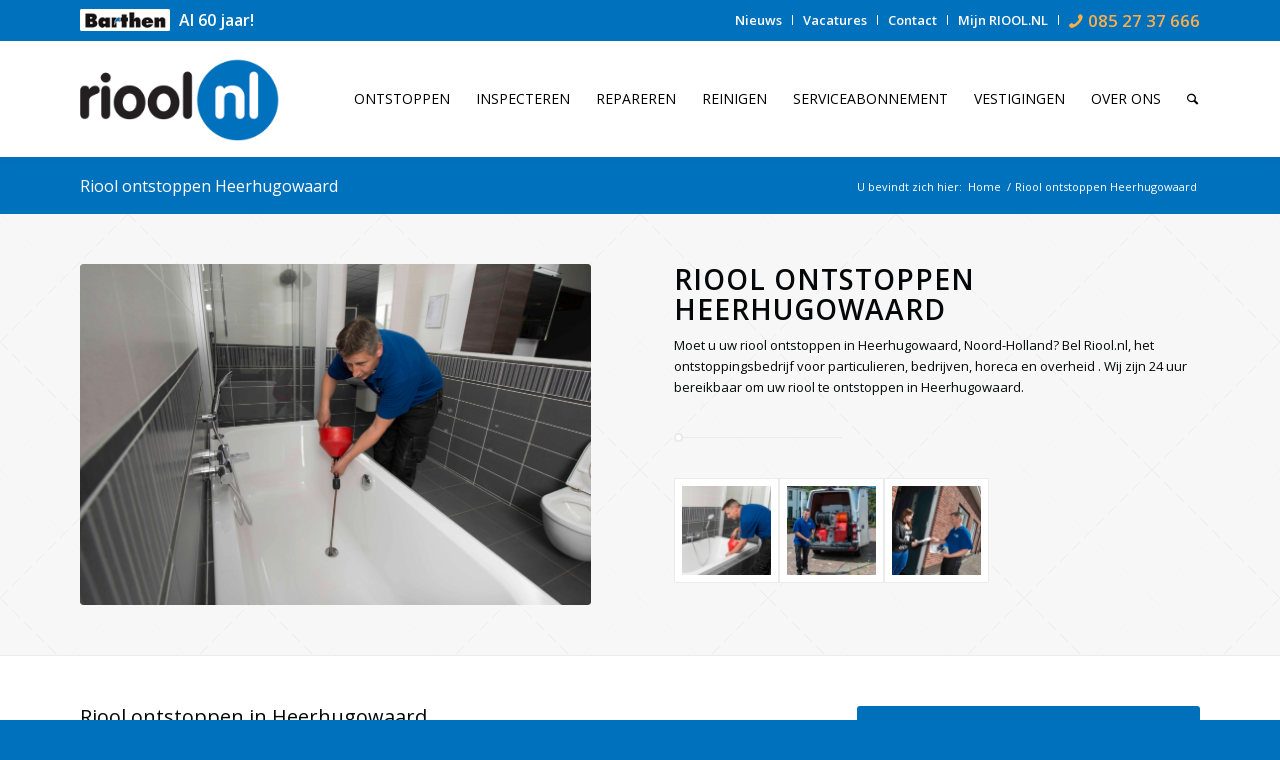

--- FILE ---
content_type: text/html; charset=UTF-8
request_url: https://riool.nl/riool-ontstoppen-heerhugowaard/
body_size: 13451
content:
<!DOCTYPE html>
<html lang="nl" class="html_stretched responsive av-preloader-disabled av-default-lightbox  html_header_top html_logo_left html_main_nav_header html_menu_right html_large html_header_sticky html_header_shrinking html_header_topbar_active html_mobile_menu_tablet html_header_searchicon html_content_align_center html_header_unstick_top_disabled html_header_stretch_disabled html_av-overlay-side html_av-overlay-side-classic html_av-submenu-noclone html_entry_id_1187 av-no-preview html_text_menu_active ">
<head>
<meta charset="UTF-8" />



<meta name="viewport" content="width=device-width, initial-scale=1, maximum-scale=1">


<title>Riool ontstoppen Heerhugowaard? ☎️ 020 - 46 35 728 | Riool.nl</title>


<meta name="description" content="Is uw riool verstopt in Heerhugowaard? Bel GRATIS Riool.nl 0800-8881000. Wij werken 24/7 in Heerhugowaard aan het ontstoppen van uw riool!"/>
<link rel="canonical" href="https://riool.nl/riool-ontstoppen-heerhugowaard/" />
<meta property="og:locale" content="nl_NL" />
<meta property="og:type" content="article" />
<meta property="og:title" content="Riool ontstoppen Heerhugowaard? ☎️ 020 - 46 35 728 | Riool.nl" />
<meta property="og:description" content="Is uw riool verstopt in Heerhugowaard? Bel GRATIS Riool.nl 0800-8881000. Wij werken 24/7 in Heerhugowaard aan het ontstoppen van uw riool!" />
<meta property="og:url" content="https://riool.nl/riool-ontstoppen-heerhugowaard/" />
<meta property="og:site_name" content="RIOOL.NL" />
<meta name="twitter:card" content="summary_large_image" />
<meta name="twitter:description" content="Is uw riool verstopt in Heerhugowaard? Bel GRATIS Riool.nl 0800-8881000. Wij werken 24/7 in Heerhugowaard aan het ontstoppen van uw riool!" />
<meta name="twitter:title" content="Riool ontstoppen Heerhugowaard? ☎️ 020 - 46 35 728 | Riool.nl" />
<script type='application/ld+json' class='yoast-schema-graph yoast-schema-graph--main'>{"@context":"https://schema.org","@graph":[{"@type":"Organization","@id":"https://riool.nl/#organization","name":"","url":"https://riool.nl/","sameAs":[]},{"@type":"WebSite","@id":"https://riool.nl/#website","url":"https://riool.nl/","name":"RIOOL.NL","publisher":{"@id":"https://riool.nl/#organization"},"potentialAction":{"@type":"SearchAction","target":"https://riool.nl/?s={search_term_string}","query-input":"required name=search_term_string"}},{"@type":"WebPage","@id":"https://riool.nl/riool-ontstoppen-heerhugowaard/#webpage","url":"https://riool.nl/riool-ontstoppen-heerhugowaard/","inLanguage":"nl","name":"Riool ontstoppen Heerhugowaard? \u260e\ufe0f 020 - 46 35 728 | Riool.nl","isPartOf":{"@id":"https://riool.nl/#website"},"datePublished":"2020-06-02T08:51:52+00:00","dateModified":"2023-02-14T15:13:12+00:00","description":"Is uw riool verstopt in Heerhugowaard? Bel GRATIS Riool.nl 0800-8881000. Wij werken 24/7 in Heerhugowaard aan het ontstoppen van uw riool!"}]}</script>


<link rel='dns-prefetch' href='//s.w.org' />
<link rel='dns-prefetch' href='//www.googletagmanager.com' />
<link rel="alternate" type="application/rss+xml" title="RIOOL.NL &raquo; Feed" href="https://riool.nl/feed/" />
<link rel="alternate" type="application/rss+xml" title="RIOOL.NL &raquo; Reactiesfeed" href="https://riool.nl/comments/feed/" />



			<script type='text/javascript'>
			if(!document.cookie.match(/aviaPrivacyGoogleWebfontsDisabled/)){
				(function() {
					var f = document.createElement('link');
					
					f.type 	= 'text/css';
					f.rel 	= 'stylesheet';
					f.href 	= '//fonts.googleapis.com/css?family=Open+Sans:400,600';
					f.id 	= 'avia-google-webfont';
					
					document.getElementsByTagName('head')[0].appendChild(f);
				})();
			}
			</script>
			<link rel='stylesheet' id='wp-block-library-css'  href='https://riool.nl/wp-includes/css/dist/block-library/style.min.css?ver=5.2.23' type='text/css' media='all' />
<link rel='stylesheet' id='contact-form-7-css'  href='https://riool.nl/wp-content/plugins/contact-form-7/includes/css/styles.css?ver=5.1.3' type='text/css' media='all' />
<link rel='stylesheet' id='avia-merged-styles-css'  href='https://riool.nl/wp-content/uploads/dynamic_avia/avia-merged-styles-e7cc02ea260f81c4d98b8ed4a61a72dd.css' type='text/css' media='all' />
<script type='text/javascript' src='https://riool.nl/wp-includes/js/jquery/jquery.js?ver=1.12.4-wp'></script>
<script type='text/javascript' src='https://riool.nl/wp-includes/js/jquery/jquery-migrate.min.js?ver=1.4.1'></script>
<link rel='https://api.w.org/' href='https://riool.nl/wp-json/' />
<link rel="EditURI" type="application/rsd+xml" title="RSD" href="https://riool.nl/xmlrpc.php?rsd" />
<link rel="wlwmanifest" type="application/wlwmanifest+xml" href="https://riool.nl/wp-includes/wlwmanifest.xml" /> 
<meta name="generator" content="WordPress 5.2.23" />
<link rel='shortlink' href='https://riool.nl/?p=1187' />
<link rel="alternate" type="application/json+oembed" href="https://riool.nl/wp-json/oembed/1.0/embed?url=https%3A%2F%2Friool.nl%2Friool-ontstoppen-heerhugowaard%2F" />
<link rel="alternate" type="text/xml+oembed" href="https://riool.nl/wp-json/oembed/1.0/embed?url=https%3A%2F%2Friool.nl%2Friool-ontstoppen-heerhugowaard%2F&#038;format=xml" />
<meta name="generator" content="Site Kit by Google 1.90.1" />	<script>
	// trigger met enter
	jQuery(document).bind('keypress', function(e) {
		if(e.keyCode == 13) {
			postcodecheck();
		}
	});
									
	function postcodecheck() {

		var postcodearray = ["1000", "1001", "1002", "1003", "1004", "1005", "1006", "1007", "1008", "1009", "1010", "1011", "1012", "1013", "1014", "1015", "1016", "1017", "1018", "1019", "1020", "1021", "1022", "1023", "1024", "1025", "1026", "1027", "1028", "1029", "1030", "1031", "1032", "1033", "1034", "1035", "1036", "1037", "1038", "1039", "1040", "1041", "1042", "1043", "1044", "1045", "1046", "1047", "1048", "1049", "1050", "1051", "1052", "1053", "1054", "1055", "1056", "1057", "1058", "1059", "1060", "1061", "1062", "1063", "1064", "1065", "1066", "1067", "1068", "1069", "1070", "1071", "1072", "1073", "1074", "1075", "1076", "1077", "1078", "1079", "1080", "1081", "1082", "1083", "1084", "1085", "1086", "1087", "1088", "1089", "1090", "1091", "1092", "1093", "1094", "1095", "1096", "1097", "1098", "1099", "1100", "1101", "1102", "1103", "1104", "1105", "1106", "1107", "1108", "1109", "1110", "1111", "1112", "1113", "1114", "1115", "1116", "1117", "1118", "1119", "1120", "1121", "1122", "1123", "1124", "1125", "1126", "1127", "1128", "1129", "1130", "1131", "1132", "1133", "1134", "1135", "1136", "1137", "1138", "1139", "1140", "1141", "1142", "1143", "1144", "1145", "1146", "1147", "1148", "1149", "1150", "1151", "1152", "1153", "1154", "1155", "1156", "1157", "1158", "1159", "1160", "1161", "1162", "1163", "1164", "1165", "1166", "1167", "1168", "1169", "1170", "1171", "1172", "1173", "1174", "1175", "1176", "1177", "1178", "1179", "1180", "1181", "1182", "1183", "1184", "1185", "1186", "1187", "1188", "1189", "1190", "1191", "1192", "1193", "1194", "1195", "1196", "1197", "1198", "1199", "1401", "1402", "1403", "1404", "1405", "1406", "1407", "1408", "1409", "1410", "1411", "1412", "1413", "1414", "1415", "1416", "1417", "1418", "1419", "1420", "1421", "1422", "1423", "1424", "1425", "1426", "1427", "1428", "1429", "1430", "1431", "1432", "1433", "1434", "1435", "1436", "1437", "1438", "1439", "1440", "1441", "1442", "1443", "1444", "1445", "1446", "1447", "1448", "1449", "1450", "1451", "1452", "1453", "1454", "1455", "1456", "1457", "1458", "1459", "1460", "1461", "1462", "1463", "1464", "1465", "1466", "1467", "1468", "1469", "1470", "1471", "1472", "1473", "1474", "1475", "1476", "1477", "1478", "1479", "1480", "1481", "1482", "1483", "1484", "1485", "1486", "1487", "1488", "1489", "1970", "1971", "1972", "1973", "1974", "1975", "1976", "1977", "1978", "1979", "1980", "1981", "1982", "1983", "1984", "1985", "1986", "1987", "1988", "1989", "1990", "1991", "1992", "1993", "1994", "1995", "1996", "1997", "1998", "1999", "2011", "2012", "2013", "2014", "2015", "2016", "2017", "2018", "2019", "2020", "2021", "2022", "2023", "2024", "2025", "2026", "2027", "2028", "2029", "2030", "2031", "2032", "2033", "2034", "2035", "2036", "2037", "2038", "2039", "2040", "2041", "2042", "2043", "2044", "2045", "2046", "2047", "2048", "2049", "2050", "2051", "2052", "2053", "2054", "2055", "2056", "2057", "2058", "2059", "2060", "2061", "2062", "2063", "2064", "2065", "2066", "2067", "2068", "2069", "2070", "2071", "2072", "2073", "2074", "2075", "2076", "2077", "2078", "2079", "2080", "2081", "2082", "2101", "2102", "2103", "2104", "2105", "2106", "2107", "2108", "2109", "2110", "2111", "2112", "2113", "2114", "2115", "2116", "2117", "2118", "2119", "2120", "2121", "2122", "2123", "2124", "2125", "2126", "2127", "2128", "2129", "2130", "2131", "2132", "2133", "2134", "2135", "2136", "2137", "2138", "2139", "2140", "2141", "2142", "2143", "2144", "2145", "2146", "2147", "2148", "2149", "2150", "2151", "2152", "2153", "2154", "2155", "2156", "2157", "2158", "2159", "2160", "2161", "2162", "2163", "2164", "2165", "2166", "2167", "2168", "2169", "2170", "2171", "2172", "2173", "2174", "2175", "2176", "2177", "2178", "2179", "2180", "2181", "2182", "2183", "2184", "2185", "2186", "2187", "2188", "2189", "2190", "2191", "2201", "2202", "2203", "2204", "2205", "2206", "2207", "2208", "2209", "2210", "2211", "2212", "2213", "2214", "2215", "2216", "2217", "2218", "2219", "2220", "2221", "2222", "2223", "2224", "2225", "2226", "2227", "2228", "2229", "2230", "2231", "2232", "2233", "2234", "2235", "2236", "2237", "2238", "2239", "2240", "2241", "2242", "2243", "2244", "2245", "2246", "2247", "2248", "2249", "2250", "2251", "2252", "2253", "2254", "2255", "2256", "2257", "2258", "2259", "2260", "2261", "2262", "2263", "2264", "2265", "2266", "2267", "2268", "2269", "2270", "2271", "2272", "2273", "2274", "2275", "2276", "2271", "2272", "2273", "2274", "2275", "2276", "2277", "2278", "2279", "2280", "2281", "2282", "2283", "2284", "2285", "2286", "2287", "2288", "2289", "2290", "2291", "2292", "2293", "2294", "2295", "2311", "2312", "2313", "2314", "2315", "2316", "2317", "2318", "2319", "2320", "2321", "2322", "2323", "2324", "2325", "2326", "2327", "2328", "2329", "2330", "2331", "2332", "2333", "2334", "2335", "2336", "2337", "2338", "2339", "2340", "2341", "2342", "2343", "2344", "2345", "2346", "2347", "2348", "2349", "2350", "2351", "2352", "2353", "2354", "2355", "2356", "2357", "2358", "2359", "2360", "2361", "2362", "2363", "2364", "2365", "2366", "2367", "2368", "2369", "2370", "2371", "2372", "2373", "2374", "2375", "2376", "2377", "2378", "2379", "2380", "2381", "2382", "2383", "2384", "2385", "2386", "2387", "2388", "2389", "2390", "2391", "2392", "2393", "2394", "2395", "2396", "2401", "2402", "2403", "2404", "2405", "2406", "2407", "2408", "2409", "2410", "2411", "2412", "2413", "2414", "2415", "2416", "2417", "2418", "2419", "2420", "2421", "2422", "2423", "2424", "2425", "2426", "2427", "2428", "2429", "2430", "2431", "2432", "2433", "2434", "2435", "2436", "2437", "2438", "2439", "2440", "2441", "2442", "2443", "2444", "2445", "2446", "2447", "2448", "2449", "2450", "2451", "2452", "2453", "2454", "2455", "2456", "2457", "2458", "2459", "2460", "2461", "2462", "2463", "2464", "2465", "2466", "2467", "2468", "2469", "2470", "2471", "2472", "2473", "2474", "2475", "2476", "2477", "2478", "2479", "2480", "2481", "2491", "2492", "2493", "2494", "2495", "2496", "2497", "2611", "2612", "2613", "2614", "2615", "2616", "2617", "2618", "2619", "2620", "2621", "2622", "2623", "2624", "2625", "2626", "2627", "2628", "2629", "2630", "2631", "2632", "2633", "2634", "2635", "2636", "2637", "2638", "2639", "2640", "2641", "2642", "2643", "2644", "2645", "2646", "2647", "2648", "2649", "2650", "2651", "2652", "2653", "2654", "2655", "2656", "2657", "2658", "2659", "2660", "2661", "2662", "2663", "2664", "2665", "2666", "2667", "2668", "2669", "2670", "2671", "2672", "2673", "2674", "2675", "2676", "2677", "2678", "2679", "2680", "2681", "2682", "2683", "2684", "2685", "2686", "2687", "2688", "2689", "2690", "2691", "2692", "2693", "2694", "2711", "2712", "2713", "2714", "2715", "2716", "2717", "2718", "2719", "2720", "2721", "2722", "2723", "2724", "2725", "2726", "2727", "2728", "2729", "2730", "2731", "2732", "2733", "2734", "2735", "2736", "2737", "2738", "2739", "2740", "2741", "2742", "2743", "2744", "2745", "2746", "2747", "2748", "2749", "2750", "2751", "2752", "2753", "2754", "2755", "2756", "2757", "2758", "2759", "2760", "2761", "2762", "2763", "2764", "2765", "2766", "2767", "2768", "2769", "2770", "2771", "2801", "2802", "2803", "2804", "2805", "2806", "2807", "2808", "2809", "2810", "2811", "2901", "2902", "2903", "2904", "2905", "2906", "2907", "2908", "2909", "2910", "2911", "2912", "2913", "2914", "2915", "2916", "2917", "2918", "2919", "2920", "2921", "2922", "2923", "2924", "2925", "2926", "2927", "2928", "2929", "2930", "2931", "2932", "2933", "2934", "2935", "2936", "2937", "2938", "2939", "2940", "2941", "2942", "2943", "2944", "2945", "2946", "2947", "2948", "2949", "2950", "2951", "2952", "2953", "2954", "2955", "2956", "2957", "2958", "2959", "2960", "2961", "3011", "3012", "3013", "3014", "3015", "3016", "3017", "3018", "3019", "3020", "3021", "3022", "3023", "3024", "3025", "3026", "3027", "3028", "3029", "3030", "3031", "3032", "3033", "3034", "3035", "3036", "3037", "3038", "3039", "3040", "3041", "3042", "3043", "3044", "3045", "3046", "3047", "3048", "3049", "3050", "3051", "3052", "3053", "3054", "3055", "3056", "3057", "3058", "3059", "3060", "3061", "3062", "3063", "3064", "3065", "3066", "3067", "3068", "3069", "3070", "3071", "3072", "3073", "3074", "3075", "3076", "3077", "3078", "3079", "3080", "3081", "3082", "3083", "3084", "3085", "3086", "3087", "3088", "3089", "3111", "3112", "3113", "3114", "3115", "3116", "3117", "3118", "3119", "3120", "3121", "3122", "3123", "3124", "3125", "3126", "3127", "3128", "3129", "3130", "3131", "3132", "3133", "3134", "3135", "3136", "3137", "3138", "3139", "3140", "3141", "3142", "3143", "3144", "3145", "3146", "3147", "3148", "3149", "3150", "3151", "3152", "3153", "3154", "3155", "3156", "3157", "3158", "3159", "3160", "3161", "3162", "3163", "3164", "3165", "3166", "3167", "3168", "3169", "3170", "3171", "3172", "3173", "3174", "3175", "3176", "3177", "3178", "3179", "3180", "3181", "3182", "3183", "3184", "3185", "3186", "3187", "3188", "3189", "3190", "3191", "3192", "3193", "3194", "3195", "3196", "3197", "3198", "3199", "3201", "3202", "3203", "3204", "3205", "3206", "3207", "3311", "3312", "3313", "3314", "3315", "3316", "3317", "3318", "3319", "3320", "3321", "3322", "3323", "3324", "3325", "3326", "3327", "3328", "3329", "3330", "3331", "3332", "3333", "3334", "3335", "3336", "3337", "3338", "3339", "3340", "3341", "3342", "3343", "3344", "3345", "3346", "3347", "3348", "3349", "3350", "3351", "3352", "3353", "3354", "3355", "3356", "3357", "3358", "3359", "3360", "3361", "3362", "3363", "3364", "3365", "3366", "3367", "3368", "3369", "3370", "3371", "3372", "3373", "3374", "3375", "3376", "3377", "3378", "3379", "3380", "3381", "3440", "3441", "3442", "3443", "3444", "3445", "3446", "3447", "3448", "3449", "3450", "3451", "3452", "3453", "3454", "3455", "3471", "3474", "3481", "3621", "3622", "3623", "3624", "3625", "3626", "3627", "3628", "3629", "3630", "3631", "3632", "3633", "3634", "3635", "3636", "3637", "3638", "3639", "3640", "3641", "3642", "3643", "3644", "3645", "3646", "3647", "3648", "3649", "3650", "3651", "3652", "3653", "2497", "2498", "2499", "2500", "2501", "2502", "2503", "2504", "2505", "2506", "2507", "2508", "2509", "2510", "2511", "2512", "2513", "2514", "2515", "2516", "2517", "2518", "2519", "2520", "2521", "2522", "2523", "2524", "2525", "2526", "2527", "2528", "2529", "2530", "2531", "2532", "2533", "2534", "2535", "2536", "2537", "2538", "2539", "2540", "2541", "2542", "2543", "2544", "2545", "2546", "2547", "2548", "2549", "2550", "2551", "2552", "2553", "2554", "2555", "2556", "2557", "2558", "2559", "2560", "2561", "2562", "2563", "2564", "2565", "2566", "2567", "2568", "2569", "2570", "2571", "2572", "2573", "2574", "2575", "2576", "2577", "2578", "2579", "2580", "2581", "2582", "2583", "2584", "2585", "2586", "2587", "2588", "2589", "2590", "2591", "2592", "2593", "2594", "2595", "2596", "2597", "2598", "2599", "2600", "2601", "2602", "2603", "2604", "2605", "2606", "2607", "2608", "2609", "2610", "2611", "1501", "1502", "1503", "1504", "1505", "1506", "1507", "1508", "1509", "1511", "1521", "1525", "1531", "1534", "1536", "1541", "1544", "1546", "1551", "1561", "1562", "1566", "1567", "1911", "1941", "1942", "1943", "1944", "1945", "1946", "1947", "1948", "1951", "1961", "1962", "1963", "1964", "1965", 
"1966", "1967", "2831", "2841", "2969", "2971", "2973", "2974", "2981", "2982", "2983", "2984", "2985", "2987", "2988", "2989", "2991", "2992", "2993", "2994", "2995" ];
		
		
		var userinput = jQuery('#postcodecheck').val();
		var postcode = userinput.substring(0,4);
		var result = jQuery('#postcoderesult');
	
		if (postcode.length > 3 && jQuery.isNumeric(postcode)) {
			if (jQuery.inArray(postcode, postcodearray) !== -1) {
				jQuery(".customphoneicon .av-icon-char").css("background-color", "#1a8837");
				jQuery("#postcodesection").css("box-shadow", "inset 0 -300px 100px -200px rgba(26, 136, 55, 0.6)");
				jQuery("#postcoderesult").css("opacity", "1");
				jQuery("#postcoderesult").css("background-color", "#1a8837");
				result.html('Wij werken in uw gebied, bel nu..<br /><span style=font-weight: bold"><a href="tel:+31852737666" style="color:#fff">085 – 27 37 666</a></span><br />..en plan direct een afspraak in!');
			} else {
				jQuery(".customphoneicon .av-icon-char").css("background-color", "#0071bc");
				jQuery("#postcodesection").css("box-shadow", "none");
				jQuery("#postcoderesult").css("opacity", "1");
				jQuery("#postcoderesult").css("background-color", "#288bcc");
				result.html('Wij werken helaas niet in uw regio.');
			}
		} else {
			jQuery(".customphoneicon .av-icon-char").css("background-color", "#0071bc");
			jQuery("#postcodesection").css("box-shadow", "none");
			jQuery("#postcoderesult").css("opacity", "1");
			jQuery("#postcoderesult").css("background-color", "#288bcc");
			result.html('Voer a.u.b. een geldige postcode in.');
		}
	
	}

	</script>
	<script>
	// trigger met enter
	jQuery(document).bind('keypress', function(e) {
		if(e.keyCode == 13) {
			postcodecheck();
		}
	});
									
	function postcodecheck() {

		var postcodearray = ["1000", "1001", "1002", "1003", "1004", "1005", "1006", "1007", "1008", "1009", "1010", "1011", "1012", "1013", "1014", "1015", "1016", "1017", "1018", "1019", "1020", "1021", "1022", "1023", "1024", "1025", "1026", "1027", "1028", "1029", "1030", "1031", "1032", "1033", "1034", "1035", "1036", "1037", "1038", "1039", "1040", "1041", "1042", "1043", "1044", "1045", "1046", "1047", "1048", "1049", "1050", "1051", "1052", "1053", "1054", "1055", "1056", "1057", "1058", "1059", "1060", "1061", "1062", "1063", "1064", "1065", "1066", "1067", "1068", "1069", "1070", "1071", "1072", "1073", "1074", "1075", "1076", "1077", "1078", "1079", "1080", "1081", "1082", "1083", "1084", "1085", "1086", "1087", "1088", "1089", "1090", "1091", "1092", "1093", "1094", "1095", "1096", "1097", "1098", "1099", "1100", "1101", "1102", "1103", "1104", "1105", "1106", "1107", "1108", "1109", "1110", "1111", "1112", "1113", "1114", "1115", "1116", "1117", "1118", "1119", "1120", "1121", "1122", "1123", "1124", "1125", "1126", "1127", "1128", "1129", "1130", "1131", "1132", "1133", "1134", "1135", "1136", "1137", "1138", "1139", "1140", "1141", "1142", "1143", "1144", "1145", "1146", "1147", "1148", "1149", "1150", "1151", "1152", "1153", "1154", "1155", "1156", "1157", "1158", "1159", "1160", "1161", "1162", "1163", "1164", "1165", "1166", "1167", "1168", "1169", "1170", "1171", "1172", "1173", "1174", "1175", "1176", "1177", "1178", "1179", "1180", "1181", "1182", "1183", "1184", "1185", "1186", "1187", "1188", "1189", "1190", "1191", "1192", "1193", "1194", "1195", "1196", "1197", "1198", "1199", "1401", "1402", "1403", "1404", "1405", "1406", "1407", "1408", "1409", "1410", "1411", "1412", "1413", "1414", "1415", "1416", "1417", "1418", "1419", "1420", "1421", "1422", "1423", "1424", "1425", "1426", "1427", "1428", "1429", "1430", "1431", "1432", "1433", "1434", "1435", "1436", "1437", "1438", "1439", "1440", "1441", "1442", "1443", "1444", "1445", "1446", "1447", "1448", "1449", "1450", "1451", "1452", "1453", "1454", "1455", "1456", "1457", "1458", "1459", "1460", "1461", "1462", "1463", "1464", "1465", "1466", "1467", "1468", "1469", "1470", "1471", "1472", "1473", "1474", "1475", "1476", "1477", "1478", "1479", "1480", "1481", "1482", "1483", "1484", "1485", "1486", "1487", "1488", "1489", "1970", "1971", "1972", "1973", "1974", "1975", "1976", "1977", "1978", "1979", "1980", "1981", "1982", "1983", "1984", "1985", "1986", "1987", "1988", "1989", "1990", "1991", "1992", "1993", "1994", "1995", "1996", "1997", "1998", "1999", "2011", "2012", "2013", "2014", "2015", "2016", "2017", "2018", "2019", "2020", "2021", "2022", "2023", "2024", "2025", "2026", "2027", "2028", "2029", "2030", "2031", "2032", "2033", "2034", "2035", "2036", "2037", "2038", "2039", "2040", "2041", "2042", "2043", "2044", "2045", "2046", "2047", "2048", "2049", "2050", "2051", "2052", "2053", "2054", "2055", "2056", "2057", "2058", "2059", "2060", "2061", "2062", "2063", "2064", "2065", "2066", "2067", "2068", "2069", "2070", "2071", "2072", "2073", "2074", "2075", "2076", "2077", "2078", "2079", "2080", "2081", "2082", "2101", "2102", "2103", "2104", "2105", "2106", "2107", "2108", "2109", "2110", "2111", "2112", "2113", "2114", "2115", "2116", "2117", "2118", "2119", "2120", "2121", "2122", "2123", "2124", "2125", "2126", "2127", "2128", "2129", "2130", "2131", "2132", "2133", "2134", "2135", "2136", "2137", "2138", "2139", "2140", "2141", "2142", "2143", "2144", "2145", "2146", "2147", "2148", "2149", "2150", "2151", "2152", "2153", "2154", "2155", "2156", "2157", "2158", "2159", "2160", "2161", "2162", "2163", "2164", "2165", "2166", "2167", "2168", "2169", "2170", "2171", "2172", "2173", "2174", "2175", "2176", "2177", "2178", "2179", "2180", "2181", "2182", "2183", "2184", "2185", "2186", "2187", "2188", "2189", "2190", "2191", "2201", "2202", "2203", "2204", "2205", "2206", "2207", "2208", "2209", "2210", "2211", "2212", "2213", "2214", "2215", "2216", "2217", "2218", "2219", "2220", "2221", "2222", "2223", "2224", "2225", "2226", "2227", "2228", "2229", "2230", "2231", "2232", "2233", "2234", "2235", "2236", "2237", "2238", "2239", "2240", "2241", "2242", "2243", "2244", "2245", "2246", "2247", "2248", "2249", "2250", "2251", "2252", "2253", "2254", "2255", "2256", "2257", "2258", "2259", "2260", "2261", "2262", "2263", "2264", "2265", "2266", "2267", "2268", "2269", "2270", "2271", "2272", "2273", "2274", "2275", "2276", "2271", "2272", "2273", "2274", "2275", "2276", "2277", "2278", "2279", "2280", "2281", "2282", "2283", "2284", "2285", "2286", "2287", "2288", "2289", "2290", "2291", "2292", "2293", "2294", "2295", "2311", "2312", "2313", "2314", "2315", "2316", "2317", "2318", "2319", "2320", "2321", "2322", "2323", "2324", "2325", "2326", "2327", "2328", "2329", "2330", "2331", "2332", "2333", "2334", "2335", "2336", "2337", "2338", "2339", "2340", "2341", "2342", "2343", "2344", "2345", "2346", "2347", "2348", "2349", "2350", "2351", "2352", "2353", "2354", "2355", "2356", "2357", "2358", "2359", "2360", "2361", "2362", "2363", "2364", "2365", "2366", "2367", "2368", "2369", "2370", "2371", "2372", "2373", "2374", "2375", "2376", "2377", "2378", "2379", "2380", "2381", "2382", "2383", "2384", "2385", "2386", "2387", "2388", "2389", "2390", "2391", "2392", "2393", "2394", "2395", "2396", "2401", "2402", "2403", "2404", "2405", "2406", "2407", "2408", "2409", "2410", "2411", "2412", "2413", "2414", "2415", "2416", "2417", "2418", "2419", "2420", "2421", "2422", "2423", "2424", "2425", "2426", "2427", "2428", "2429", "2430", "2431", "2432", "2433", "2434", "2435", "2436", "2437", "2438", "2439", "2440", "2441", "2442", "2443", "2444", "2445", "2446", "2447", "2448", "2449", "2450", "2451", "2452", "2453", "2454", "2455", "2456", "2457", "2458", "2459", "2460", "2461", "2462", "2463", "2464", "2465", "2466", "2467", "2468", "2469", "2470", "2471", "2472", "2473", "2474", "2475", "2476", "2477", "2478", "2479", "2480", "2481", "2491", "2492", "2493", "2494", "2495", "2496", "2497", "2611", "2612", "2613", "2614", "2615", "2616", "2617", "2618", "2619", "2620", "2621", "2622", "2623", "2624", "2625", "2626", "2627", "2628", "2629", "2630", "2631", "2632", "2633", "2634", "2635", "2636", "2637", "2638", "2639", "2640", "2641", "2642", "2643", "2644", "2645", "2646", "2647", "2648", "2649", "2650", "2651", "2652", "2653", "2654", "2655", "2656", "2657", "2658", "2659", "2660", "2661", "2662", "2663", "2664", "2665", "2666", "2667", "2668", "2669", "2670", "2671", "2672", "2673", "2674", "2675", "2676", "2677", "2678", "2679", "2680", "2681", "2682", "2683", "2684", "2685", "2686", "2687", "2688", "2689", "2690", "2691", "2692", "2693", "2694", "2711", "2712", "2713", "2714", "2715", "2716", "2717", "2718", "2719", "2720", "2721", "2722", "2723", "2724", "2725", "2726", "2727", "2728", "2729", "2730", "2731", "2732", "2733", "2734", "2735", "2736", "2737", "2738", "2739", "2740", "2741", "2742", "2743", "2744", "2745", "2746", "2747", "2748", "2749", "2750", "2751", "2752", "2753", "2754", "2755", "2756", "2757", "2758", "2759", "2760", "2761", "2762", "2763", "2764", "2765", "2766", "2767", "2768", "2769", "2770", "2771", "2801", "2802", "2803", "2804", "2805", "2806", "2807", "2808", "2809", "2810", "2811", "2901", "2902", "2903", "2904", "2905", "2906", "2907", "2908", "2909", "2910", "2911", "2912", "2913", "2914", "2915", "2916", "2917", "2918", "2919", "2920", "2921", "2922", "2923", "2924", "2925", "2926", "2927", "2928", "2929", "2930", "2931", "2932", "2933", "2934", "2935", "2936", "2937", "2938", "2939", "2940", "2941", "2942", "2943", "2944", "2945", "2946", "2947", "2948", "2949", "2950", "2951", "2952", "2953", "2954", "2955", "2956", "2957", "2958", "2959", "2960", "2961", "3011", "3012", "3013", "3014", "3015", "3016", "3017", "3018", "3019", "3020", "3021", "3022", "3023", "3024", "3025", "3026", "3027", "3028", "3029", "3030", "3031", "3032", "3033", "3034", "3035", "3036", "3037", "3038", "3039", "3040", "3041", "3042", "3043", "3044", "3045", "3046", "3047", "3048", "3049", "3050", "3051", "3052", "3053", "3054", "3055", "3056", "3057", "3058", "3059", "3060", "3061", "3062", "3063", "3064", "3065", "3066", "3067", "3068", "3069", "3070", "3071", "3072", "3073", "3074", "3075", "3076", "3077", "3078", "3079", "3080", "3081", "3082", "3083", "3084", "3085", "3086", "3087", "3088", "3089", "3111", "3112", "3113", "3114", "3115", "3116", "3117", "3118", "3119", "3120", "3121", "3122", "3123", "3124", "3125", "3126", "3127", "3128", "3129", "3130", "3131", "3132", "3133", "3134", "3135", "3136", "3137", "3138", "3139", "3140", "3141", "3142", "3143", "3144", "3145", "3146", "3147", "3148", "3149", "3150", "3151", "3152", "3153", "3154", "3155", "3156", "3157", "3158", "3159", "3160", "3161", "3162", "3163", "3164", "3165", "3166", "3167", "3168", "3169", "3170", "3171", "3172", "3173", "3174", "3175", "3176", "3177", "3178", "3179", "3180", "3181", "3182", "3183", "3184", "3185", "3186", "3187", "3188", "3189", "3190", "3191", "3192", "3193", "3194", "3195", "3196", "3197", "3198", "3199", "3201", "3202", "3203", "3204", "3205", "3206", "3207", "3311", "3312", "3313", "3314", "3315", "3316", "3317", "3318", "3319", "3320", "3321", "3322", "3323", "3324", "3325", "3326", "3327", "3328", "3329", "3330", "3331", "3332", "3333", "3334", "3335", "3336", "3337", "3338", "3339", "3340", "3341", "3342", "3343", "3344", "3345", "3346", "3347", "3348", "3349", "3350", "3351", "3352", "3353", "3354", "3355", "3356", "3357", "3358", "3359", "3360", "3361", "3362", "3363", "3364", "3365", "3366", "3367", "3368", "3369", "3370", "3371", "3372", "3373", "3374", "3375", "3376", "3377", "3378", "3379", "3380", "3381", "3440", "3441", "3442", "3443", "3444", "3445", "3446", "3447", "3448", "3449", "3450", "3451", "3452", "3453", "3454", "3455", "3471", "3474", "3481", "3621", "3622", "3623", "3624", "3625", "3626", "3627", "3628", "3629", "3630", "3631", "3632", "3633", "3634", "3635", "3636", "3637", "3638", "3639", "3640", "3641", "3642", "3643", "3644", "3645", "3646", "3647", "3648", "3649", "3650", "3651", "3652", "3653", "2497", "2498", "2499", "2500", "2501", "2502", "2503", "2504", "2505", "2506", "2507", "2508", "2509", "2510", "2511", "2512", "2513", "2514", "2515", "2516", "2517", "2518", "2519", "2520", "2521", "2522", "2523", "2524", "2525", "2526", "2527", "2528", "2529", "2530", "2531", "2532", "2533", "2534", "2535", "2536", "2537", "2538", "2539", "2540", "2541", "2542", "2543", "2544", "2545", "2546", "2547", "2548", "2549", "2550", "2551", "2552", "2553", "2554", "2555", "2556", "2557", "2558", "2559", "2560", "2561", "2562", "2563", "2564", "2565", "2566", "2567", "2568", "2569", "2570", "2571", "2572", "2573", "2574", "2575", "2576", "2577", "2578", "2579", "2580", "2581", "2582", "2583", "2584", "2585", "2586", "2587", "2588", "2589", "2590", "2591", "2592", "2593", "2594", "2595", "2596", "2597", "2598", "2599", "2600", "2601", "2602", "2603", "2604", "2605", "2606", "2607", "2608", "2609", "2610", "2611", "1501", "1502", "1503", "1504", "1505", "1506", "1507", "1508", "1509", "1511", "1521", "1525", "1531", "1534", "1536", "1541", "1544", "1546", "1551", "1561", "1562", "1566", "1567", "1911", "1941", "1942", "1943", "1944", "1945", "1946", "1947", "1948", "1951", "1961", "1962", "1963", "1964", "1965", 
"1966", "1967", "2831", "2841", "2969", "2971", "2973", "2974", "2981", "2982", "2983", "2984", "2985", "2987", "2988", "2989", "2991", "2992", "2993", "2994", "2995" ];
		
		
		var userinput = jQuery('#postcodecheck').val();
		var postcode = userinput.substring(0,4);
		var result = jQuery('#postcoderesult');
	
		if (postcode.length > 3 && jQuery.isNumeric(postcode)) {
			if (jQuery.inArray(postcode, postcodearray) !== -1) {
				jQuery(".customphoneicon .av-icon-char").css("background-color", "#1a8837");
				jQuery("#postcodesection").css("box-shadow", "inset 0 -300px 100px -200px rgba(26, 136, 55, 0.6)");
				jQuery("#postcoderesult").css("opacity", "1");
				jQuery("#postcoderesult").css("background-color", "#1a8837");
				result.html('Wij werken in uw gebied, bel nu..<br /><span style=font-weight: bold"><a href="tel:+31852737625" style="color:#fff">085 – 27 37 625</a></span><br />..en plan direct een afspraak in!');
			} else {
				jQuery(".customphoneicon .av-icon-char").css("background-color", "#0071bc");
				jQuery("#postcodesection").css("box-shadow", "none");
				jQuery("#postcoderesult").css("opacity", "1");
				jQuery("#postcoderesult").css("background-color", "#288bcc");
				result.html('Wij werken helaas niet in uw regio.');
			}
		} else {
			jQuery(".customphoneicon .av-icon-char").css("background-color", "#0071bc");
			jQuery("#postcodesection").css("box-shadow", "none");
			jQuery("#postcoderesult").css("opacity", "1");
			jQuery("#postcoderesult").css("background-color", "#288bcc");
			result.html('Voer a.u.b. een geldige postcode in.');
		}
	
	}

	</script>

<script>(function(w,d,s,l,i){w[l]=w[l]||[];w[l].push({'gtm.start':
new Date().getTime(),event:'gtm.js'});var f=d.getElementsByTagName(s)[0],
j=d.createElement(s),dl=l!='dataLayer'?'&l='+l:'';j.async=true;j.src=
'https://www.googletagmanager.com/gtm.js?id='+i+dl;f.parentNode.insertBefore(j,f);
})(window,document,'script','dataLayer','GTM-TN5BL9M');</script>

<link rel="profile" href="https://gmpg.org/xfn/11" />
<link rel="alternate" type="application/rss+xml" title="RIOOL.NL RSS2 Feed" href="https://riool.nl/feed/" />
<link rel="pingback" href="https://riool.nl/xmlrpc.php" />

<link rel="icon" href="https://riool.nl/wp-content/uploads/rioolnl-favicon-300x300.png" type="image/png">


<script>
			( function( w, d, s, l, i ) {
				w[l] = w[l] || [];
				w[l].push( {'gtm.start': new Date().getTime(), event: 'gtm.js'} );
				var f = d.getElementsByTagName( s )[0],
					j = d.createElement( s ), dl = l != 'dataLayer' ? '&l=' + l : '';
				j.async = true;
				j.src = 'https://www.googletagmanager.com/gtm.js?id=' + i + dl;
				f.parentNode.insertBefore( j, f );
			} )( window, document, 'script', 'dataLayer', 'GTM-KHFM54P' );
			
</script>




<script type="text/javascript">'use strict';var avia_is_mobile=!1;if(/Android|webOS|iPhone|iPad|iPod|BlackBerry|IEMobile|Opera Mini/i.test(navigator.userAgent)&&'ontouchstart' in document.documentElement){avia_is_mobile=!0;document.documentElement.className+=' avia_mobile '}
else{document.documentElement.className+=' avia_desktop '};document.documentElement.className+=' js_active ';(function(){var e=['-webkit-','-moz-','-ms-',''],n='';for(var t in e){if(e[t]+'transform' in document.documentElement.style){document.documentElement.className+=' avia_transform ';n=e[t]+'transform'};if(e[t]+'perspective' in document.documentElement.style)document.documentElement.className+=' avia_transform3d '};if(typeof document.getElementsByClassName=='function'&&typeof document.documentElement.getBoundingClientRect=='function'&&avia_is_mobile==!1){if(n&&window.innerHeight>0){setTimeout(function(){var e=0,o={},a=0,t=document.getElementsByClassName('av-parallax'),i=window.pageYOffset||document.documentElement.scrollTop;for(e=0;e<t.length;e++){t[e].style.top='0px';o=t[e].getBoundingClientRect();a=Math.ceil((window.innerHeight+i-o.top)*0.3);t[e].style[n]='translate(0px, '+a+'px)';t[e].style.top='auto';t[e].className+=' enabled-parallax '}},50)}}})();</script><style type='text/css'>
@font-face {font-family: 'entypo-fontello'; font-weight: normal; font-style: normal; font-display: auto;
src: url('https://riool.nl/wp-content/themes/enfold/config-templatebuilder/avia-template-builder/assets/fonts/entypo-fontello.eot');
src: url('https://riool.nl/wp-content/themes/enfold/config-templatebuilder/avia-template-builder/assets/fonts/entypo-fontello.eot?#iefix') format('embedded-opentype'), 
url('https://riool.nl/wp-content/themes/enfold/config-templatebuilder/avia-template-builder/assets/fonts/entypo-fontello.woff') format('woff'), 
url('https://riool.nl/wp-content/themes/enfold/config-templatebuilder/avia-template-builder/assets/fonts/entypo-fontello.ttf') format('truetype'), 
url('https://riool.nl/wp-content/themes/enfold/config-templatebuilder/avia-template-builder/assets/fonts/entypo-fontello.svg#entypo-fontello') format('svg');
} #top .avia-font-entypo-fontello, body .avia-font-entypo-fontello, html body [data-av_iconfont='entypo-fontello']:before{ font-family: 'entypo-fontello'; }
</style>
</head>




<body id="top" class="page-template-default page page-id-1187  rtl_columns stretched open_sans no_sidebar_border riool-nl-untriel" itemscope="itemscope" itemtype="https://schema.org/WebPage" >

			
		<noscript>
			<iframe src="https://www.googletagmanager.com/ns.html?id=GTM-KHFM54P" height="0" width="0" style="display:none;visibility:hidden"></iframe>
		</noscript>
		
		
	<div id='wrap_all'>

	
<header id='header' class='all_colors header_color light_bg_color  av_header_top av_logo_left av_main_nav_header av_menu_right av_large av_header_sticky av_header_shrinking av_header_stretch_disabled av_mobile_menu_tablet av_header_searchicon av_header_unstick_top_disabled av_bottom_nav_disabled  av_header_border_disabled'  role="banner" itemscope="itemscope" itemtype="https://schema.org/WPHeader" >

		<div id='header_meta' class='container_wrap container_wrap_meta  av_secondary_right av_extra_header_active av_phone_active_left av_entry_id_1187'>
		
			      <div class='container'>
			      <nav class='sub_menu'  role="navigation" itemscope="itemscope" itemtype="https://schema.org/SiteNavigationElement" ><ul id="avia2-menu" class="menu"><li id="menu-item-47" class="menu-item menu-item-type-post_type menu-item-object-page menu-item-47"><a href="https://riool.nl/nieuws/">Nieuws</a></li>
<li id="menu-item-4773" class="menu-item menu-item-type-custom menu-item-object-custom menu-item-4773"><a href="https://werkenbijriool.nl">Vacatures</a></li>
<li id="menu-item-198" class="menu-item menu-item-type-post_type menu-item-object-page menu-item-198"><a href="https://riool.nl/contact/">Contact</a></li>
<li id="menu-item-57" class="menu-item menu-item-type-custom menu-item-object-custom menu-item-57"><a href="http://www.mijnriool.nl/">Mijn RIOOL.NL</a></li>
<li id="menu-item-1289" class="menu-item menu-item-type-custom menu-item-object-custom menu-item-1289"><a href="tel:+31852737666"><span class="av-icon-char" style="color: #ffae49; font-size:17px;line-height:12px; margin-right: 5px" aria-hidden="true" data-av_icon="" data-av_iconfont="entypo-fontello"></span><span style="color: #ffae49; font-size: 17px">085 27 37 666</span></a></li>
</ul></nav><div class='phone-info with_nav'><span><img src="/wp-content/uploads/barthen-logo.png"> <p>Al 60 jaar!</p></span></div>			      </div>
		</div>

		<div  id='header_main' class='container_wrap container_wrap_logo'>
	
        <div class='container av-logo-container'><div class='inner-container'><span class='logo'><a href='https://riool.nl/'><img height='100' width='300' src='https://riool.nl/wp-content/uploads/rioolnl-logo.png' alt='RIOOL.NL' /></a></span><nav class='main_menu' data-selectname='Selecteer een pagina'  role="navigation" itemscope="itemscope" itemtype="https://schema.org/SiteNavigationElement" ><div class="avia-menu av-main-nav-wrap"><ul id="avia-menu" class="menu av-main-nav"><li id="menu-item-5393" class="menu-item menu-item-type-post_type menu-item-object-page menu-item-has-children menu-item-top-level menu-item-top-level-1"><a href="https://riool.nl/ontstoppen/" itemprop="url"><span class="avia-bullet"></span><span class="avia-menu-text">Ontstoppen</span><span class="avia-menu-fx"><span class="avia-arrow-wrap"><span class="avia-arrow"></span></span></span></a>


<ul class="sub-menu">
	<li id="menu-item-370" class="menu-item menu-item-type-post_type menu-item-object-page"><a href="https://riool.nl/afvoer-verstopt/" itemprop="url"><span class="avia-bullet"></span><span class="avia-menu-text">Afvoer verstopt</span></a></li>
	<li id="menu-item-365" class="menu-item menu-item-type-post_type menu-item-object-page"><a href="https://riool.nl/badafvoer-ontstoppen/" itemprop="url"><span class="avia-bullet"></span><span class="avia-menu-text">Badafvoer ontstoppen</span></a></li>
	<li id="menu-item-366" class="menu-item menu-item-type-post_type menu-item-object-page"><a href="https://riool.nl/gootsteen-ontstoppen/" itemprop="url"><span class="avia-bullet"></span><span class="avia-menu-text">Gootsteen ontstoppen</span></a></li>
	<li id="menu-item-374" class="menu-item menu-item-type-post_type menu-item-object-page"><a href="https://riool.nl/hemelwaterafvoer-verstopt/" itemprop="url"><span class="avia-bullet"></span><span class="avia-menu-text">Hemelwaterafvoer verstopt</span></a></li>
	<li id="menu-item-369" class="menu-item menu-item-type-post_type menu-item-object-page"><a href="https://riool.nl/riool-ontstoppen/" itemprop="url"><span class="avia-bullet"></span><span class="avia-menu-text">Riool ontstoppen</span></a></li>
	<li id="menu-item-372" class="menu-item menu-item-type-post_type menu-item-object-page"><a href="https://riool.nl/vaatwasser-verstopt/" itemprop="url"><span class="avia-bullet"></span><span class="avia-menu-text">Vaatwasser verstopt</span></a></li>
	<li id="menu-item-368" class="menu-item menu-item-type-post_type menu-item-object-page"><a href="https://riool.nl/wc-verstopt/" itemprop="url"><span class="avia-bullet"></span><span class="avia-menu-text">WC Ontstoppen</span></a></li>
	<li id="menu-item-367" class="menu-item menu-item-type-post_type menu-item-object-page"><a href="https://riool.nl/wastafel-verstopt/" itemprop="url"><span class="avia-bullet"></span><span class="avia-menu-text">Wastafel verstopt</span></a></li>
	<li id="menu-item-371" class="menu-item menu-item-type-post_type menu-item-object-page"><a href="https://riool.nl/wasmachine-verstopt/" itemprop="url"><span class="avia-bullet"></span><span class="avia-menu-text">Wasmachine verstopt</span></a></li>
</ul>
</li>
<li id="menu-item-5394" class="menu-item menu-item-type-post_type menu-item-object-page menu-item-has-children menu-item-top-level menu-item-top-level-2"><a href="https://riool.nl/inspecteren/" itemprop="url"><span class="avia-bullet"></span><span class="avia-menu-text">Inspecteren</span><span class="avia-menu-fx"><span class="avia-arrow-wrap"><span class="avia-arrow"></span></span></span></a>


<ul class="sub-menu">
	<li id="menu-item-728" class="menu-item menu-item-type-post_type menu-item-object-page"><a href="https://riool.nl/camera-inspectie/" itemprop="url"><span class="avia-bullet"></span><span class="avia-menu-text">Camera inspectie</span></a></li>
	<li id="menu-item-726" class="menu-item menu-item-type-post_type menu-item-object-page"><a href="https://riool.nl/duwcamera/" itemprop="url"><span class="avia-bullet"></span><span class="avia-menu-text">Duwcamera</span></a></li>
	<li id="menu-item-727" class="menu-item menu-item-type-post_type menu-item-object-page"><a href="https://riool.nl/gratis-visuele-inspectie/" itemprop="url"><span class="avia-bullet"></span><span class="avia-menu-text">Gratis visuele inspectie</span></a></li>
	<li id="menu-item-731" class="menu-item menu-item-type-post_type menu-item-object-page"><a href="https://riool.nl/hoofdriool-reinigen-en-inspecteren/" itemprop="url"><span class="avia-bullet"></span><span class="avia-menu-text">Hoofdriool reinigen</span></a></li>
	<li id="menu-item-729" class="menu-item menu-item-type-post_type menu-item-object-page"><a href="https://riool.nl/rookdetectie/" itemprop="url"><span class="avia-bullet"></span><span class="avia-menu-text">Rookdetectie</span></a></li>
	<li id="menu-item-725" class="menu-item menu-item-type-post_type menu-item-object-page"><a href="https://riool.nl/rioolinspectie/" itemprop="url"><span class="avia-bullet"></span><span class="avia-menu-text">Rioolinspectie</span></a></li>
	<li id="menu-item-730" class="menu-item menu-item-type-post_type menu-item-object-page"><a href="https://riool.nl/rioolstank-rioollucht/" itemprop="url"><span class="avia-bullet"></span><span class="avia-menu-text">Rioolstank</span></a></li>
</ul>
</li>
<li id="menu-item-5395" class="menu-item menu-item-type-post_type menu-item-object-page menu-item-has-children menu-item-top-level menu-item-top-level-3"><a href="https://riool.nl/repareren/" itemprop="url"><span class="avia-bullet"></span><span class="avia-menu-text">Repareren</span><span class="avia-menu-fx"><span class="avia-arrow-wrap"><span class="avia-arrow"></span></span></span></a>


<ul class="sub-menu">
	<li id="menu-item-3894" class="menu-item menu-item-type-post_type menu-item-object-page"><a href="https://riool.nl/relinen-rioolrenovatie-van-binnenuit/" itemprop="url"><span class="avia-bullet"></span><span class="avia-menu-text">Rioolrenovatie van binnenuit</span></a></li>
	<li id="menu-item-1677" class="menu-item menu-item-type-post_type menu-item-object-page"><a href="https://riool.nl/riool-reparatie-en-vernieuwing/" itemprop="url"><span class="avia-bullet"></span><span class="avia-menu-text">Riool reparatie en vernieuwing</span></a></li>
	<li id="menu-item-822" class="menu-item menu-item-type-post_type menu-item-object-page"><a href="https://riool.nl/oorzaken-kapotte-riolering/" itemprop="url"><span class="avia-bullet"></span><span class="avia-menu-text">Oorzaken kapotte riolering</span></a></li>
	<li id="menu-item-1678" class="menu-item menu-item-type-post_type menu-item-object-page"><a href="https://riool.nl/riool-kapot/" itemprop="url"><span class="avia-bullet"></span><span class="avia-menu-text">Riool kapot</span></a></li>
</ul>
</li>
<li id="menu-item-5396" class="menu-item menu-item-type-post_type menu-item-object-page menu-item-has-children menu-item-top-level menu-item-top-level-4"><a href="https://riool.nl/reinigen/" itemprop="url"><span class="avia-bullet"></span><span class="avia-menu-text">Reinigen</span><span class="avia-menu-fx"><span class="avia-arrow-wrap"><span class="avia-arrow"></span></span></span></a>


<ul class="sub-menu">
	<li id="menu-item-1676" class="menu-item menu-item-type-post_type menu-item-object-page"><a href="https://riool.nl/riool-reinigen/" itemprop="url"><span class="avia-bullet"></span><span class="avia-menu-text">Riool reinigen</span></a></li>
	<li id="menu-item-851" class="menu-item menu-item-type-post_type menu-item-object-page"><a href="https://riool.nl/dakgoot-schoonmaken/" itemprop="url"><span class="avia-bullet"></span><span class="avia-menu-text">Dakgoot schoonmaken</span></a></li>
	<li id="menu-item-853" class="menu-item menu-item-type-post_type menu-item-object-page"><a href="https://riool.nl/hoofdriool-reinigen-en-inspecteren/" itemprop="url"><span class="avia-bullet"></span><span class="avia-menu-text">Hoofdriool reinigen</span></a></li>
	<li id="menu-item-849" class="menu-item menu-item-type-post_type menu-item-object-page"><a href="https://riool.nl/kruipruimte-vuil/" itemprop="url"><span class="avia-bullet"></span><span class="avia-menu-text">Kruipruimte vuil</span></a></li>
	<li id="menu-item-852" class="menu-item menu-item-type-post_type menu-item-object-page"><a href="https://riool.nl/rioolvliegjes-bestrijden/" itemprop="url"><span class="avia-bullet"></span><span class="avia-menu-text">Rioolvliegjes</span></a></li>
	<li id="menu-item-848" class="menu-item menu-item-type-post_type menu-item-object-page"><a href="https://riool.nl/septic-tank/" itemprop="url"><span class="avia-bullet"></span><span class="avia-menu-text">Septic Tank leegzuigen</span></a></li>
	<li id="menu-item-850" class="menu-item menu-item-type-post_type menu-item-object-page"><a href="https://riool.nl/vetput-legen/" itemprop="url"><span class="avia-bullet"></span><span class="avia-menu-text">Vetput legen</span></a></li>
</ul>
</li>
<li id="menu-item-39" class="menu-item menu-item-type-post_type menu-item-object-page menu-item-top-level menu-item-top-level-5"><a href="https://riool.nl/serviceabonnement/" itemprop="url"><span class="avia-bullet"></span><span class="avia-menu-text">Serviceabonnement</span><span class="avia-menu-fx"><span class="avia-arrow-wrap"><span class="avia-arrow"></span></span></span></a></li>
<li id="menu-item-215" class="menu-item menu-item-type-post_type menu-item-object-page menu-item-has-children menu-item-top-level menu-item-top-level-6"><a href="https://riool.nl/vestigingen/" itemprop="url"><span class="avia-bullet"></span><span class="avia-menu-text">Vestigingen</span><span class="avia-menu-fx"><span class="avia-arrow-wrap"><span class="avia-arrow"></span></span></span></a>


<ul class="sub-menu">
	<li id="menu-item-1260" class="menu-item menu-item-type-post_type menu-item-object-page"><a href="https://riool.nl/vestigingen/alphen-aan-den-rijn/" itemprop="url"><span class="avia-bullet"></span><span class="avia-menu-text">Alphen aan den Rijn</span></a></li>
	<li id="menu-item-1261" class="menu-item menu-item-type-post_type menu-item-object-page"><a href="https://riool.nl/vestigingen/amsterdam/" itemprop="url"><span class="avia-bullet"></span><span class="avia-menu-text">Amsterdam</span></a></li>
	<li id="menu-item-1262" class="menu-item menu-item-type-post_type menu-item-object-page"><a href="https://riool.nl/vestigingen/den-haag/" itemprop="url"><span class="avia-bullet"></span><span class="avia-menu-text">Den Haag</span></a></li>
	<li id="menu-item-1263" class="menu-item menu-item-type-post_type menu-item-object-page"><a href="https://riool.nl/vestigingen/katwijk/" itemprop="url"><span class="avia-bullet"></span><span class="avia-menu-text">Katwijk</span></a></li>
	<li id="menu-item-1264" class="menu-item menu-item-type-post_type menu-item-object-page"><a href="https://riool.nl/vestigingen/leiden/" itemprop="url"><span class="avia-bullet"></span><span class="avia-menu-text">Leiden</span></a></li>
	<li id="menu-item-1259" class="menu-item menu-item-type-post_type menu-item-object-page"><a href="https://riool.nl/vestigingen/rotterdam/" itemprop="url"><span class="avia-bullet"></span><span class="avia-menu-text">Rotterdam</span></a></li>
</ul>
</li>
<li id="menu-item-1602" class="menu-item menu-item-type-post_type menu-item-object-page menu-item-has-children menu-item-top-level menu-item-top-level-7"><a href="https://riool.nl/co2-prestatieladder/" itemprop="url"><span class="avia-bullet"></span><span class="avia-menu-text">Over ons</span><span class="avia-menu-fx"><span class="avia-arrow-wrap"><span class="avia-arrow"></span></span></span></a>


<ul class="sub-menu">
	<li id="menu-item-1603" class="menu-item menu-item-type-post_type menu-item-object-page"><a href="https://riool.nl/co2-prestatieladder/" itemprop="url"><span class="avia-bullet"></span><span class="avia-menu-text">CO2-Prestatieladder</span></a></li>
	<li id="menu-item-1610" class="menu-item menu-item-type-post_type menu-item-object-page"><a href="https://riool.nl/certificaten/" itemprop="url"><span class="avia-bullet"></span><span class="avia-menu-text">Certificaten</span></a></li>
</ul>
</li>
<li id="menu-item-search" class="noMobile menu-item menu-item-search-dropdown menu-item-avia-special">
							<a href="?s=" rel="nofollow" data-avia-search-tooltip="

&lt;form action=&quot;https://riool.nl/&quot; id=&quot;searchform&quot; method=&quot;get&quot; class=&quot;&quot;&gt;
	&lt;div&gt;
		&lt;input type=&quot;submit&quot; value=&quot;&quot; id=&quot;searchsubmit&quot; class=&quot;button avia-font-entypo-fontello&quot; /&gt;
		&lt;input type=&quot;text&quot; id=&quot;s&quot; name=&quot;s&quot; value=&quot;&quot; placeholder='Zoek' /&gt;
			&lt;/div&gt;
&lt;/form&gt;" aria-hidden='true' data-av_icon='' data-av_iconfont='entypo-fontello'><span class="avia_hidden_link_text">Zoek</span></a>
	        		   </li><li class="av-burger-menu-main menu-item-avia-special ">
	        			<a href="#">
							<span class="av-hamburger av-hamburger--spin av-js-hamburger">
					        <span class="av-hamburger-box">
						          <span class="av-hamburger-inner"></span>
						          <strong>Menu</strong>
					        </span>
							</span>
						</a>
	        		   </li></ul></div></nav></div> </div> 
		
		</div>
		<div class='header_bg'></div>


</header>
		
	<div id='main' class='all_colors' data-scroll-offset='116'>

	<div class='stretch_full container_wrap alternate_color light_bg_color title_container'><div class='container'><h1 class='main-title entry-title '><a href='https://riool.nl/riool-ontstoppen-heerhugowaard/' rel='bookmark' title='Permanente Link: Riool ontstoppen Heerhugowaard'  itemprop="headline" >Riool ontstoppen Heerhugowaard</a></h1><div class="breadcrumb breadcrumbs avia-breadcrumbs"><div class="breadcrumb-trail" xmlns:v="https://rdf.data-vocabulary.org/#"><span class="trail-before"><span class="breadcrumb-title">U bevindt zich hier:</span></span> <span><a rel="v:url" property="v:title" href="https://riool.nl" title="RIOOL.NL"  class="trail-begin">Home</a></span> <span class="sep">/</span> <span class="trail-end">Riool ontstoppen Heerhugowaard</span></div></div></div></div><div id='av_section_1' class='avia-section main_color avia-section-small avia-no-border-styling avia-bg-style-scroll  avia-builder-el-0  el_before_av_section  avia-builder-el-first    av-desktop-hide container_wrap sidebar_right' style='background-color: #0071bc;  '  ><div class='container' ><main  role="main" itemprop="mainContentOfPage"  class='template-page content  av-content-small alpha units'><div class='post-entry post-entry-type-page post-entry-1187'><div class='entry-content-wrapper clearfix'>
<div class="flex_column av_one_full  flex_column_div av-zero-column-padding first  avia-builder-el-1  avia-builder-el-no-sibling  mobilephonenote " style='border-radius:0px; '><section class="av_textblock_section "  itemscope="itemscope" itemtype="https://schema.org/CreativeWork" ><div class='avia_textblock  av_inherit_color '  style='color:#ffffff; '  itemprop="text" ><span class="av_font_icon avia_animate_when_visible av-icon-style-border customphoneicon av-no-color avia-icon-pos-left " style=""><a href='tel:+318008881000'   class='av-icon-char' style='font-size:30px;line-height:30px;width:30px;' aria-hidden='true' data-av_icon='' data-av_iconfont='entypo-fontello' ></a></span>
<h2 class="phonenumber"><a href="tel:+318008881000">0800 – 888 1000</a></h2>
<p style="margin-top: -10px;">24 uur per dag, 7 dagen per week</p>
</div></section></div>

</div></div></main></div></div><div id='pageheading' class='avia-section main_color avia-section-default avia-no-border-styling av-section-color-overlay-active avia-bg-style-scroll  avia-builder-el-4  el_after_av_section  el_before_av_one_full    container_wrap sidebar_right' style='background-color: #f7f7f7;  '  ><div class='av-section-color-overlay-wrap'><div class='av-section-color-overlay' style='opacity: 0.1; background-image: url(https://riool.nl/wp-content/themes/enfold/images/background-images/dashed-cross-dark.png); background-repeat: repeat;'></div><div class='container' ><div class='template-page content  av-content-small alpha units'><div class='post-entry post-entry-type-page post-entry-1187'><div class='entry-content-wrapper clearfix'>
<div class="flex_column av_one_half  flex_column_div av-zero-column-padding first  avia-builder-el-5  el_before_av_one_half  avia-builder-el-first  " style='border-radius:0px; '><div class='avia-image-container  av-styling-    avia-builder-el-6  avia-builder-el-no-sibling   avia-align-left '  itemprop="image" itemscope="itemscope" itemtype="https://schema.org/ImageObject"  ><div class='avia-image-container-inner'><div class='avia-image-overlay-wrap'><a href='https://riool.nl/wp-content/uploads/DSC7872-1030x687.jpg' class='avia_image'  ><img class='avia_image ' src='https://riool.nl/wp-content/uploads/DSC7872-1030x687.jpg' alt='Badafvoer ontstoppen' title='Badafvoer ontstoppen'  itemprop="thumbnailUrl"  /></a></div></div></div></div><div class="flex_column av_one_half  flex_column_div av-zero-column-padding   avia-builder-el-7  el_after_av_one_half  avia-builder-el-last  " style='border-radius:0px; '><section class="av_textblock_section "  itemscope="itemscope" itemtype="https://schema.org/CreativeWork" ><div class='avia_textblock  '   itemprop="text" ><h2>Riool ontstoppen Heerhugowaard</h2>
<p>Moet u uw riool ontstoppen in Heerhugowaard, Noord-Holland? Bel Riool.nl, het ontstoppingsbedrijf voor particulieren, bedrijven, horeca en overheid . Wij zijn 24 uur bereikbaar om uw riool te ontstoppen in Heerhugowaard.</p>
</div></section>
<div  class='hr hr-short hr-left  av-small-hide av-mini-hide  avia-builder-el-9  el_after_av_textblock  el_before_av_gallery  '><span class='hr-inner ' ><span class='hr-inner-style'></span></span></div>
<div class='avia-gallery  av-small-hide av-mini-hide avia-gallery-1 avia_lazyload avia-gallery-animate avia_animate_when_visible  avia-builder-el-10  el_after_av_hr  avia-builder-el-last  '  itemprop="image" itemscope="itemscope" itemtype="https://schema.org/ImageObject" ><div class='avia-gallery-thumb'> <a href='https://riool.nl/wp-content/uploads/DSC7874-1030x687.jpg' data-rel='gallery-1' data-prev-img='https://riool.nl/wp-content/uploads/DSC7874-495x400.jpg' class='first_thumb lightbox ' data-onclick='1' title=''  itemprop="thumbnailUrl" ><img  src='https://riool.nl/wp-content/uploads/DSC7874-180x180.jpg' width='180' height='180'  title='' alt='Bad afvoer verstopt' /></a> <a href='https://riool.nl/wp-content/uploads/DSC7935-687x1030.jpg' data-rel='gallery-1' data-prev-img='https://riool.nl/wp-content/uploads/DSC7935-495x400.jpg' class='lightbox ' data-onclick='2' title=''  itemprop="thumbnailUrl" ><img  src='https://riool.nl/wp-content/uploads/DSC7935-180x180.jpg' width='180' height='180'  title='' alt='Badafvoer ontstoppen' /></a> <a href='https://riool.nl/wp-content/uploads/DSC8003-1030x687.jpg' data-rel='gallery-1' data-prev-img='https://riool.nl/wp-content/uploads/DSC8003-495x400.jpg' class='lightbox ' data-onclick='3' title=''  itemprop="thumbnailUrl" ><img  src='https://riool.nl/wp-content/uploads/DSC8003-180x180.jpg' width='180' height='180'  title='' alt='Badafvoer ontstoppen' /></a></div></div></div>
</div></div></div></div></div></div><div id='after_section_2' class='main_color av_default_container_wrap container_wrap sidebar_right' style=' '  ><div class='container' ><div class='template-page content  av-content-small alpha units'><div class='post-entry post-entry-type-page post-entry-1187'><div class='entry-content-wrapper clearfix'>
<div class="flex_column av_one_full  flex_column_div av-zero-column-padding first  avia-builder-el-11  el_after_av_section  avia-builder-el-no-sibling  " style='border-radius:0px; '><div style='padding-bottom:10px; ' class='av-special-heading av-special-heading-h3  blockquote modern-quote  avia-builder-el-12  el_before_av_textblock  avia-builder-el-first   '><h3 class='av-special-heading-tag '  itemprop="headline"  >Riool ontstoppen in Heerhugowaard</h3><div class='special-heading-border'><div class='special-heading-inner-border' ></div></div></div>
<section class="av_textblock_section "  itemscope="itemscope" itemtype="https://schema.org/CreativeWork" ><div class='avia_textblock  '   itemprop="text" ><p>Wilt u uw riool ontstoppen in <strong>Heerhugowaard</strong> of omgeving? Spoelt het water niet goed weg en weet u niet wat u moet doen? Bij Riool.nl bent u aan het juiste adres! Wij helpen u graag met uw riool ontstoppen. Onze professionele en ervaren monteurs lossen uw verstopping in no time op. Bij ons heeft u gegarandeerd de beste en eerlijke service. Met meer dan 60 jaar ervaring zijn wij uw lokale ontstoppingsbedrijf in <strong>Heerhugowaard</strong>. Onze professionele en vriendelijke ontstoppingsmonteurs zijn snel bij u ter plekke in de regio <strong>Heerhugowaard</strong> en geheel Noord-Holland.</p>
</div></section>
<div style='padding-bottom:10px; ' class='av-special-heading av-special-heading-h3  blockquote modern-quote  avia-builder-el-14  el_after_av_textblock  el_before_av_textblock   '><h3 class='av-special-heading-tag '  itemprop="headline"  >Gelijk geholpen worden? Bel Riool.nl nu voor een afspraak!</h3><div class='special-heading-border'><div class='special-heading-inner-border' ></div></div></div>
<section class="av_textblock_section "  itemscope="itemscope" itemtype="https://schema.org/CreativeWork" ><div class='avia_textblock  '   itemprop="text" ><p>Bij ons profiteert u van lagere prijzen vergeleken bij onze concurrentie. Dus zoek niet verder en maak vandaag nog een afspraak met Riool.nl in <strong>Heerhugowaard</strong>. Maak direct een afspraak en bel naar <strong>020-4635728</strong>.</p>
</div></section>
<div style='padding-bottom:10px; ' class='av-special-heading av-special-heading-h3  blockquote modern-quote  avia-builder-el-16  el_after_av_textblock  el_before_av_textblock   '><h3 class='av-special-heading-tag '  itemprop="headline"  >Welke voordelen heeft onze rioolservice</h3><div class='special-heading-border'><div class='special-heading-inner-border' ></div></div></div>
<section class="av_textblock_section "  itemscope="itemscope" itemtype="https://schema.org/CreativeWork" ><div class='avia_textblock  '   itemprop="text" ><p>Bij ons profiteert u niet alleen van goede service en professionele monteurs, maar wij hebben u nog veel meer aan te bieden:</p>
<ul>
<li>Al 60 jaar het ontstoppingsbedrijf van <strong>Heerhugowaard</strong>;</li>
<li>Betaling met mobiel pinautomaat</li>
<li>Goedkoper dan de concurrentie;</li>
<li>Snel hulp door korte ritten;</li>
<li>24/7 service;</li>
<li>Lid van UNETO-VNI;</li>
<li>ISO14001, 9001 en VCA** gecertificeerd;</li>
<li>Deskundige ontstoppingstechnici.</li>
</ul>
<p>Daarom kiest u voor Riool.nl!</p>
</div></section>
<div style='padding-bottom:10px; ' class='av-special-heading av-special-heading-h3  blockquote modern-quote  avia-builder-el-18  el_after_av_textblock  el_before_av_textblock   '><h3 class='av-special-heading-tag '  itemprop="headline"  >Over Riool.nl uit Heerhugowaard</h3><div class='special-heading-border'><div class='special-heading-inner-border' ></div></div></div>
<section class="av_textblock_section "  itemscope="itemscope" itemtype="https://schema.org/CreativeWork" ><div class='avia_textblock  '   itemprop="text" ><p>Wij zijn al meer dan 60 jaar hét ontstoppingsbedrijf voor particulieren in <strong>Heerhugowaard</strong> en omgeving. Wij zijn gespecialiseerd in het verhelpen van <a href="https://riool.nl/ontstoppen/">verstoppingen</a>, <a href="https://riool.nl/rioolinspectie/">rioolinspectie</a> en <a href="https://riool.nl/riool-reinigen/">rioolreiniging</a>. Wij ontstoppen onder andere uw gootsteen, WC, bad, douche en regenpijp. Voor elk rioolprobleem hebben wij de juiste apparatuur en expertise in huis om tot een passende oplossing te komen. Ons team ontstoppingsmonteurs bestaat uit vriendelijke, goed opgeleide en ervaren vakmensen. U mag er dan ook vanuit gaan dat wij uw verstopping in één keer zullen oplossen. Moet u uw riool ontstoppen in <strong>Heerhugowaard</strong> en u zoekt een betaalbare oplossing? Neem dan direct contact met ons op.</p>
</div></section>
<div style='padding-bottom:10px; ' class='av-special-heading av-special-heading-h3  blockquote modern-quote  avia-builder-el-20  el_after_av_textblock  el_before_av_textblock   '><h3 class='av-special-heading-tag '  itemprop="headline"  >Riool ontstoppen in Heerhugowaard? Plan een afspraak met Riool.nl</h3><div class='special-heading-border'><div class='special-heading-inner-border' ></div></div></div>
<section class="av_textblock_section "  itemscope="itemscope" itemtype="https://schema.org/CreativeWork" ><div class='avia_textblock  '   itemprop="text" ><p>Op zoek naar een ervaren ontstoppingsbedrijf, omdat U <strong>riool verstopt</strong> is in <strong>Heerhugowaard</strong> of omgeving? Wacht dan niet langer en maak direct een afspraak en bel naar <strong>020-4635728</strong>.</p>
</div></section>
<div style='padding-bottom:10px; ' class='av-special-heading av-special-heading-h3  blockquote modern-quote  avia-builder-el-22  el_after_av_textblock  el_before_av_textblock   '><h3 class='av-special-heading-tag '  itemprop="headline"  >Werkgebied van Riool.nl rioolservice in Noord-Holland</h3><div class='special-heading-border'><div class='special-heading-inner-border' ></div></div></div>
<section class="av_textblock_section "  itemscope="itemscope" itemtype="https://schema.org/CreativeWork" ><div class='avia_textblock  '   itemprop="text" ><p>Naast onze werkzaamheden in <strong>Heerhugowaard</strong> zijn wij werkzaam in Hilversum, Amstelveen, Haarlem, Zaandam, Zandvoort, Bloemendaal, IJmuiden, Velsen, Heemskerk, Castricum, Purmerend, Middenbeemster, Diemen, Heemstede, Cruquius, Wormerveer, Zaandijk, Oostzaan, Heerhugowaard, Egmond aan Zee, Hoorn, Bergen, Schoorl, Andijk, Medemblik, Den Helder, Amsterdam, Schagen, Spaarnwoude, Bloemendaal, Uithoorn, Hoofddorp, Beemster, Middenbeemster, De Rijp, Heiloo, Schermer, Wognum, Egmond, Schoorl, Twisk, Wormerveer, Spaarndam, Zwanenburg, Landsmeer, Assendelft, Wijk aan zee, Aerdenhout, Lijnden, Vijfhuizen, Zwanenburg, Westzaan, Driehuis, Broek in Waterland, noord-holland, west-friesland</p>
</div></section></div>
</div></div></div> <aside class='sidebar sidebar_right  smartphones_sidebar_active alpha units'  role="complementary" itemscope="itemscope" itemtype="https://schema.org/WPSideBar" ><div class='inner_sidebar extralight-border'><section id="custom_html-4" class="widget_text widget clearfix widget_custom_html"><div class="textwidget custom-html-widget">
<div id='postcodesection' class='postcodesidebar avia-section alternate_color avia-section-default avia-no-border-styling av-section-color-overlay-active avia-bg-style-scroll  avia-builder-el-11  el_after_av_section  el_before_av_one_fourth    container_wrap fullsize' style='background-color: #0071bc;background-image: linear-gradient(#0071bc,#0167ac); '  ><div class='av-section-color-overlay-wrap'><div class='av-section-color-overlay' style='opacity: 0.3; background-image: url(https://rnl.qord.nl/wp-content/themes/enfold/images/background-images/dashed-cross-dark.png); background-repeat: repeat;'></div><div class='container' ><div class='template-page content  av-content-full alpha units'><div class='post-entry post-entry-type-page post-entry-19'><div class='entry-content-wrapper clearfix'>
<div class="flex_column av_one_full  flex_column_div av-zero-column-padding first  avia-builder-el-12  el_before_av_one_full  avia-builder-el-first   " style='border-radius:0px; '><section class="av_textblock_section "  itemscope="itemscope" itemtype="https://schema.org/CreativeWork" ><div class='avia_textblock  av_inherit_color '  style='color:#ffffff; '  itemprop="text" ><span class="av_font_icon avia_animate_when_visible av-icon-style-border customphoneicon av-no-color avia-icon-pos-left " style=""><a href='tel:+318008881000'   class='av-icon-char' style='font-size:30px;line-height:30px;width:30px;' aria-hidden='true' data-av_icon='' data-av_iconfont='entypo-fontello' ></a></span>
<h2 class="phonenumber"><a href="tel:+31852737666">085 – 27 37 666</a></h2>
<p style="margin-top: -10px;">24 uur per dag, 7 dagen per week</p>
</div></section></div>
<div class="flex_column av_one_full  flex_column_div av-zero-column-padding first  avia-builder-el-19  el_after_av_one_full  avia-builder-el-last   column-top-margin" style='border-radius:0px; '><article class="iconbox iconbox_left    avia-builder-el-13  el_before_av_icon_box  avia-builder-el-first   "  itemscope="itemscope" itemtype="https://schema.org/CreativeWork" ><div class="iconbox_content"><header class="entry-content-header"><div class="iconbox_icon heading-color " aria-hidden='true' data-av_icon='' data-av_iconfont='entypo-fontello'  style='color:#71d265; ' ></div></header><div class='iconbox_content_container av_inherit_color '  itemprop="text"   style='color:#ffffff; '><h4>HET SNELST GEHOLPEN</h4>
</div></div><footer class="entry-footer"></footer></article>
<article class="iconbox iconbox_left    avia-builder-el-14  el_after_av_icon_box  el_before_av_icon_box   "  itemscope="itemscope" itemtype="https://schema.org/CreativeWork" ><div class="iconbox_content"><header class="entry-content-header"><div class="iconbox_icon heading-color " aria-hidden='true' data-av_icon='' data-av_iconfont='entypo-fontello'  style='color:#71d265; ' ></div></header><div class='iconbox_content_container av_inherit_color '  itemprop="text"   style='color:#ffffff; '><h4>ALTIJD DICHTBIJ</h4>
</div></div><footer class="entry-footer"></footer></article>
<article class="iconbox iconbox_left    avia-builder-el-15  el_after_av_icon_box  el_before_av_icon_box   "  itemscope="itemscope" itemtype="https://schema.org/CreativeWork" ><div class="iconbox_content"><header class="entry-content-header"><div class="iconbox_icon heading-color " aria-hidden='true' data-av_icon='' data-av_iconfont='entypo-fontello'  style='color:#71d265; ' ></div></header><div class='iconbox_content_container av_inherit_color '  itemprop="text"   style='color:#ffffff; '><h4>ERVAREN MONTEURS</h4>
</div></div><footer class="entry-footer"></footer></article>
<article class="iconbox iconbox_left    avia-builder-el-16  el_after_av_icon_box  avia-builder-el-last   "  itemscope="itemscope" itemtype="https://schema.org/CreativeWork" ><div class="iconbox_content"><header class="entry-content-header"><div class="iconbox_icon heading-color " aria-hidden='true' data-av_icon='' data-av_iconfont='entypo-fontello'  style='color:#71d265; ' ></div></header><div class='iconbox_content_container av_inherit_color '  itemprop="text"   style='color:#ffffff; '><h4>SERVICE 24/7</h4>
<div class="avia_textblock  av_inherit_color " style="color:#ffffff; " itemprop="text"><p><span class="av_font_icon avia_animate_when_visible avia-icon-animate  av-icon-style-  avia-icon-pos-left  avia_start_animation avia_start_delayed_animation" style="color:#f7f262; border-color:#f7f262;"><span class="av-icon-char" style="font-size:12px;line-height:12px;" aria-hidden="true" data-av_icon="" data-av_iconfont="entypo-fontello"></span></span><span class="av_font_icon avia_animate_when_visible avia-icon-animate  av-icon-style-  avia-icon-pos-left  avia_start_animation avia_start_delayed_animation" style="color:#f7f262; border-color:#f7f262;"><span class="av-icon-char" style="font-size:12px;line-height:12px;" aria-hidden="true" data-av_icon="" data-av_iconfont="entypo-fontello"></span></span><span class="av_font_icon avia_animate_when_visible avia-icon-animate  av-icon-style-  avia-icon-pos-left  avia_start_animation avia_start_delayed_animation" style="color:#f7f262; border-color:#f7f262;"><span class="av-icon-char" style="font-size:12px;line-height:12px;" aria-hidden="true" data-av_icon="" data-av_iconfont="entypo-fontello"></span></span><span class="av_font_icon avia_animate_when_visible avia-icon-animate  av-icon-style-  avia-icon-pos-left  avia_start_animation avia_start_delayed_animation" style="color:#f7f262; border-color:#f7f262;"><span class="av-icon-char" style="font-size:12px;line-height:12px;" aria-hidden="true" data-av_icon="" data-av_iconfont="entypo-fontello"></span></span><span class="av_font_icon avia_animate_when_visible avia-icon-animate  av-icon-style-  avia-icon-pos-left  avia_start_animation avia_start_delayed_animation" style="color:#f7f262; border-color:#f7f262;"><span class="av-icon-char" style="font-size:12px;line-height:12px;" aria-hidden="true" data-av_icon="" data-av_iconfont="entypo-fontello"></span></span><br />klanten beoordelen ons met een 8,5</p>
</div>
</div></div><footer class="entry-footer"></footer></article></div><div class="flex_column av_one_full  av-animated-generic pop-up  flex_column_div av-zero-column-padding first  avia-builder-el-17  el_after_av_one_full  el_before_av_one_full   column-top-margin" style='border-radius:0px; '><section class="av_textblock_section "  itemscope="itemscope" itemtype="https://schema.org/CreativeWork" ><div class='avia_textblock  '   itemprop="text" ><p class=" first_form form_element form_fullwidth" id="postcodecheck_element">
	<input name="postcodecheck" class="text_input" type="text" placeholder="UW POSTCODE" id="postcodecheck" value=""></p>
	<p class="form_element postcodecheckbutton_element"><input id="postcodecheckbutton" type="submit" value="MAAK EEN AFSPRAAK" class="button" onclick="postcodecheck()" data-sending-label="Check"></p>
	<p id="postcoderesult"></p>
</div></section></div></div></div></div></div></div></div></div><span class="seperator extralight-border"></span></section><section id="media_image-2" class="widget clearfix widget_media_image"><a href="/actietarief-riool/"><img width="300" height="183" src="https://riool.nl/wp-content/uploads/Actietarief-1-2026-liggend.jpg" class="image wp-image-7800  attachment-full size-full" alt="" style="max-width: 100%; height: auto;" /></a><span class="seperator extralight-border"></span></section><section id="media_image-3" class="widget clearfix widget_media_image"><a href="/vacatures/"><img width="656" height="400" src="https://riool.nl/wp-content/uploads/vacatures_rioolnl-1.jpg" class="image wp-image-3752  attachment-full size-full" alt="Vacatures Riool.nl" style="max-width: 100%; height: auto;" srcset="https://riool.nl/wp-content/uploads/vacatures_rioolnl-1.jpg 656w, https://riool.nl/wp-content/uploads/vacatures_rioolnl-1-300x183.jpg 300w, https://riool.nl/wp-content/uploads/vacatures_rioolnl-1-450x274.jpg 450w" sizes="(max-width: 656px) 100vw, 656px" /></a><span class="seperator extralight-border"></span></section></div></aside>		</div></div>		<div id='av_section_3' class='avia-section main_color avia-section-default avia-no-border-styling avia-bg-style-scroll  avia-builder-el-0  el_before_av_section  avia-builder-el-first  footerborder  container_wrap fullsize' style='background-color: #0071bc;  '  ><div class='container' ><main  role="main" itemprop="mainContentOfPage"  class='template-page content  av-content-full alpha units'><div class='post-entry post-entry-type-page post-entry-1187'><div class='entry-content-wrapper clearfix'>
<section class="av_textblock_section "  itemscope="itemscope" itemtype="https://schema.org/CreativeWork" ><div class='avia_textblock  av_inherit_color '  style='color:#ffffff; '  itemprop="text" ><h3 style="text-align: center;">Verstopping? Bel direct <a href="tel:+31852737666">085 27 37 666</a></h3>
</div></section>

</div></div></main></div></div><div id='av_section_4' class='avia-section main_color avia-section-default avia-no-border-styling av-section-color-overlay-active avia-bg-style-scroll  avia-builder-el-2  el_after_av_section  avia-builder-el-last    container_wrap fullsize' style='background-color: #0071bc; background-image: linear-gradient(#0167ac,#0071bc); '  ><div class='av-section-color-overlay-wrap'><div class='av-section-color-overlay' style='opacity: 0.3; background-image: url(https://riool.nl/wp-content/themes/enfold/images/background-images/dashed-cross-dark.png); background-repeat: repeat;'></div><div class='container' ><div class='template-page content  av-content-full alpha units'><div class='post-entry post-entry-type-page post-entry-1187'><div class='entry-content-wrapper clearfix'>
<div class="flex_column av_one_third  flex_column_div av-zero-column-padding first  avia-builder-el-3  el_before_av_one_third  avia-builder-el-first  " style='border-radius:0px; '><div style='padding-bottom:10px; color:#ffffff;' class='av-special-heading av-special-heading-h3 custom-color-heading blockquote modern-quote  avia-builder-el-4  el_before_av_textblock  avia-builder-el-first   '><h3 class='av-special-heading-tag '  itemprop="headline"  >OVER ONS</h3><div class='special-heading-border'><div class='special-heading-inner-border' style='border-color:#ffffff'></div></div></div>
<section class="av_textblock_section "  itemscope="itemscope" itemtype="https://schema.org/CreativeWork" ><div class='avia_textblock  av_inherit_color '  style='color:#ffffff; '  itemprop="text" ><table class="avia-table avia-data-table avia_pricing_minimal customtable customtablefooter">
<tbody>
<tr>
<th>Is uw riool verstopt? Wij ontstoppen, inspecteren, reinigen en repareren rioleringen.</th>
</tr>
<tr>
<th>&#8211; <a href="/algemene-voorwaarden/">Algemene Voorwaarden</a></th>
</tr>
<tr>
<th>&#8211; <a href="/privacy-verklaring/">Privacy Verklaring</a></th>
</tr>
<tr>
<th>&#8211; <a href="/sitemap/">Sitemap</a></th>
</tr>
</tbody>
</table>
</div></section></div><div class="flex_column av_one_third  flex_column_div av-zero-column-padding   avia-builder-el-6  el_after_av_one_third  el_before_av_one_third  " style='border-radius:0px; '><div style='padding-bottom:10px; color:#ffffff;' class='av-special-heading av-special-heading-h3 custom-color-heading blockquote modern-quote  avia-builder-el-7  el_before_av_textblock  avia-builder-el-first   '><h3 class='av-special-heading-tag '  itemprop="headline"  >DIENSTEN</h3><div class='special-heading-border'><div class='special-heading-inner-border' style='border-color:#ffffff'></div></div></div>
<section class="av_textblock_section "  itemscope="itemscope" itemtype="https://schema.org/CreativeWork" ><div class='avia_textblock  av_inherit_color '  style='color:#ffffff; '  itemprop="text" ><table class="avia-table avia-data-table avia_pricing_minimal customtable customtablefooter">
<tbody>
<tr>
<th><a href="/riool-ontstoppen-leiden/">Leiden Bollenstreek</a></th>
<th><a href="tel:+31715222688">071 &#8211; 52 22 688</a></th>
</tr>
<tr>
<th><a href="/riool-ontstoppen-alphen-aan-den-rijn/">Alphen aan den Rijn</a></th>
<th><a href="tel:+31172440440">0172 &#8211; 44 04 40</a></th>
</tr>
<tr>
<th><a href="/riool-ontstoppen-den-haag/">Den Haag</a></th>
<th><a href="tel:+31703300450">070 &#8211; 33 00 450</a></th>
</tr>
<tr>
<th><a href="/riool-ontstoppen-rotterdam/">Rotterdam</a></th>
<th><a href="tel:+31102810345">010 &#8211; 28 10 345</a></th>
</tr>
<tr>
<th><a href="/riool-ontstoppen-amsterdam/">Amsterdam</a></th>
<th><a href="tel:+31205929907">020 &#8211; 59 29 907</a></th>
</tr>
<tr>
<th><a href="/riool-ontstoppen-katwijk/">Katwijk</a></th>
<th><a href="tel:+31717440036">071 &#8211; 74 40 036</a></th>
</tr>
</tbody>
</table>
</div></section></div><div class="flex_column av_one_third  flex_column_div av-zero-column-padding   avia-builder-el-9  el_after_av_one_third  avia-builder-el-last  " style='border-radius:0px; '><div style='padding-bottom:10px; color:#ffffff;' class='av-special-heading av-special-heading-h3 custom-color-heading blockquote modern-quote  avia-builder-el-10  el_before_av_textblock  avia-builder-el-first   '><h3 class='av-special-heading-tag '  itemprop="headline"  >RIOOL.NL</h3><div class='special-heading-border'><div class='special-heading-inner-border' style='border-color:#ffffff'></div></div></div>
<section class="av_textblock_section "  itemscope="itemscope" itemtype="https://schema.org/CreativeWork" ><div class='avia_textblock  av_inherit_color '  style='color:#ffffff; '  itemprop="text" ><table class="avia-table avia-data-table avia_pricing_minimal customtable customtablefooter">
<tbody>
<tr>
<th>Hallenweg 7</th>
<th></th>
</tr>
<tr>
<th>2316 JX Leiden</th>
<th></th>
</tr>
<tr>
<th></th>
<th></th>
</tr>
<tr>
<th>Telefoon</th>
<th><a href="tel:+31852737666">085 27 37 666</a></th>
</tr>
<tr>
<th>Fax</th>
<th>071 &#8211; 5241 808</th>
</tr>
<tr>
<th>E-mail</th>
<th><a href="/cdn-cgi/l/email-protection#2940474f46695b40464645074745"><span class="__cf_email__" data-cfemail="2b42454d446b5942444447054547">[email&#160;protected]</span></a></th>
</tr>
<tr>
<th>Kamer van Koophandel</th>
<th>28088486</th>
</tr>
</tbody>
</table>
</div></section></div>
</div></div></div> </div>		</div></div>


			

			
				<footer class='container_wrap socket_color' id='socket'  role="contentinfo" itemscope="itemscope" itemtype="https://schema.org/WPFooter" >
                    <div class='container'>

                        <span class='copyright'>© Copyright 2022 RIOOL.NL | Alle Rechten Voorbehouden | <a href="https://www.untriel.nl/">Untriel</a> </span>

                        <ul class='noLightbox social_bookmarks icon_count_2'><li class='social_bookmarks_facebook av-social-link-facebook social_icon_1'><a  target="_blank" aria-label="Link to Facebook" href='https://www.facebook.com/RioolNL/' aria-hidden='true' data-av_icon='' data-av_iconfont='entypo-fontello' title='Facebook'><span class='avia_hidden_link_text'>Facebook</span></a></li><li class='social_bookmarks_twitter av-social-link-twitter social_icon_2'><a  target="_blank" aria-label="Link to Twitter" href='https://twitter.com/riool_nl' aria-hidden='true' data-av_icon='' data-av_iconfont='entypo-fontello' title='Twitter'><span class='avia_hidden_link_text'>Twitter</span></a></li></ul>
                    </div>

	            
				</footer>


					
		</div>
		
		</div>

<a href='#top' title='Scroll naar bovenzijde' id='scroll-top-link' aria-hidden='true' data-av_icon='' data-av_iconfont='entypo-fontello'><span class="avia_hidden_link_text">Scroll naar bovenzijde</span></a>

<div id="fb-root"></div>

<!-- Google Tag Manager (noscript) -->
<noscript><iframe src="https://www.googletagmanager.com/ns.html?id=GTM-TN5BL9M"
height="0" width="0" style="display:none;visibility:hidden"></iframe></noscript>
<!-- End Google Tag Manager (noscript) -->

 <script data-cfasync="false" src="/cdn-cgi/scripts/5c5dd728/cloudflare-static/email-decode.min.js"></script><script type='text/javascript'>
 /* <![CDATA[ */  
var avia_framework_globals = avia_framework_globals || {};
    avia_framework_globals.frameworkUrl = 'https://riool.nl/wp-content/themes/enfold/framework/';
    avia_framework_globals.installedAt = 'https://riool.nl/wp-content/themes/enfold/';
    avia_framework_globals.ajaxurl = 'https://riool.nl/wp-admin/admin-ajax.php';
/* ]]> */ 
</script>
 
 <style type='text/css'>#top #wrap_all  .avia-gallery-1 .avia-gallery-thumb a{width:20%;}</style><script type='text/javascript'>
/* <![CDATA[ */
var wpcf7_redirect_forms = {"3269":{"page_id":"3273","external_url":"","use_external_url":"","open_in_new_tab":"","http_build_query":"","http_build_query_selectively":"","http_build_query_selectively_fields":"","delay_redirect":"0","after_sent_script":"","thankyou_page_url":"https:\/\/riool.nl\/bedankt-vetput-actie\/"},"937":{"page_id":"2657","external_url":"","use_external_url":"","open_in_new_tab":"","http_build_query":"","http_build_query_selectively":"","http_build_query_selectively_fields":"","delay_redirect":"0","after_sent_script":"","thankyou_page_url":"https:\/\/riool.nl\/bedankt-sollicitatieformulier\/"},"905":{"page_id":"2648","external_url":"","use_external_url":"","open_in_new_tab":"","http_build_query":"","http_build_query_selectively":"","http_build_query_selectively_fields":"","delay_redirect":"0","after_sent_script":"","thankyou_page_url":"https:\/\/riool.nl\/bedankt-zakelijk-contactformulier\/"},"683":{"page_id":"2652","external_url":"","use_external_url":"","open_in_new_tab":"","http_build_query":"","http_build_query_selectively":"","http_build_query_selectively_fields":"","delay_redirect":"0","after_sent_script":"","thankyou_page_url":"https:\/\/riool.nl\/bedankt-abonnementformulier\/"},"628":{"page_id":"2638","external_url":"","use_external_url":"","open_in_new_tab":"","http_build_query":"","http_build_query_selectively":"","http_build_query_selectively_fields":"","delay_redirect":"0","after_sent_script":"","thankyou_page_url":"https:\/\/riool.nl\/bedankt-contactformulier\/"}};
/* ]]> */
</script>
<script type='text/javascript' src='https://riool.nl/wp-content/plugins/cf7-redirection/js/wpcf7-redirect-script.js'></script>
<script type='text/javascript'>
/* <![CDATA[ */
var wpcf7 = {"apiSettings":{"root":"https:\/\/riool.nl\/wp-json\/contact-form-7\/v1","namespace":"contact-form-7\/v1"}};
/* ]]> */
</script>
<script type='text/javascript' src='https://riool.nl/wp-content/plugins/contact-form-7/includes/js/scripts.js?ver=5.1.3'></script>
<script type='text/javascript' src='https://riool.nl/wp-includes/js/wp-embed.min.js?ver=5.2.23'></script>
<script type='text/javascript' src='https://riool.nl/wp-content/uploads/dynamic_avia/avia-footer-scripts-c26b8ee11fa60e70ad168691bba49e3a.js'></script>

			<script>
			if(document.cookie.match(/aviaPrivacyGoogleTrackingDisabled/)){ window['ga-disable-UA-10060509-1'] = true; }
			</script>
<!-- Global site tag (gtag.js) - Google Analytics -->
<script async src='https://www.googletagmanager.com/gtag/js?id=UA-10060509-1'></script>
<script>
window.dataLayer = window.dataLayer || [];
function gtag(){dataLayer.push(arguments);}
gtag('js', new Date());
gtag('config', 'UA-10060509-1', { 'anonymize_ip': true });
</script>
<script defer src="https://static.cloudflareinsights.com/beacon.min.js/vcd15cbe7772f49c399c6a5babf22c1241717689176015" integrity="sha512-ZpsOmlRQV6y907TI0dKBHq9Md29nnaEIPlkf84rnaERnq6zvWvPUqr2ft8M1aS28oN72PdrCzSjY4U6VaAw1EQ==" data-cf-beacon='{"version":"2024.11.0","token":"5fe4d7d429ff47af9f1fa832719fce39","r":1,"server_timing":{"name":{"cfCacheStatus":true,"cfEdge":true,"cfExtPri":true,"cfL4":true,"cfOrigin":true,"cfSpeedBrain":true},"location_startswith":null}}' crossorigin="anonymous"></script>
</body>
</html>


--- FILE ---
content_type: text/plain
request_url: https://www.google-analytics.com/j/collect?v=1&_v=j102&a=1130966195&t=pageview&_s=1&dl=https%3A%2F%2Friool.nl%2Friool-ontstoppen-heerhugowaard%2F&ul=en-us%40posix&dt=Riool%20ontstoppen%20Heerhugowaard%3F%20%E2%98%8E%EF%B8%8F%20020%20-%2046%2035%20728%20%7C%20Riool.nl&sr=1280x720&vp=1280x720&_u=YEDAAUABAAAAACAAI~&jid=243617364&gjid=798891310&cid=439252872.1767778695&tid=UA-10060509-1&_gid=9139752.1767778695&_r=1&_slc=1&gtm=45He6150n81KHFM54Pv851121133za200zd851121133&gcd=13l3l3l3l1l1&dma=0&tag_exp=103116026~103200004~104527906~104528501~104684208~104684211~105391253~115583767~115938466~115938468&z=823596059
body_size: -448
content:
2,cG-GVDGVXPR38